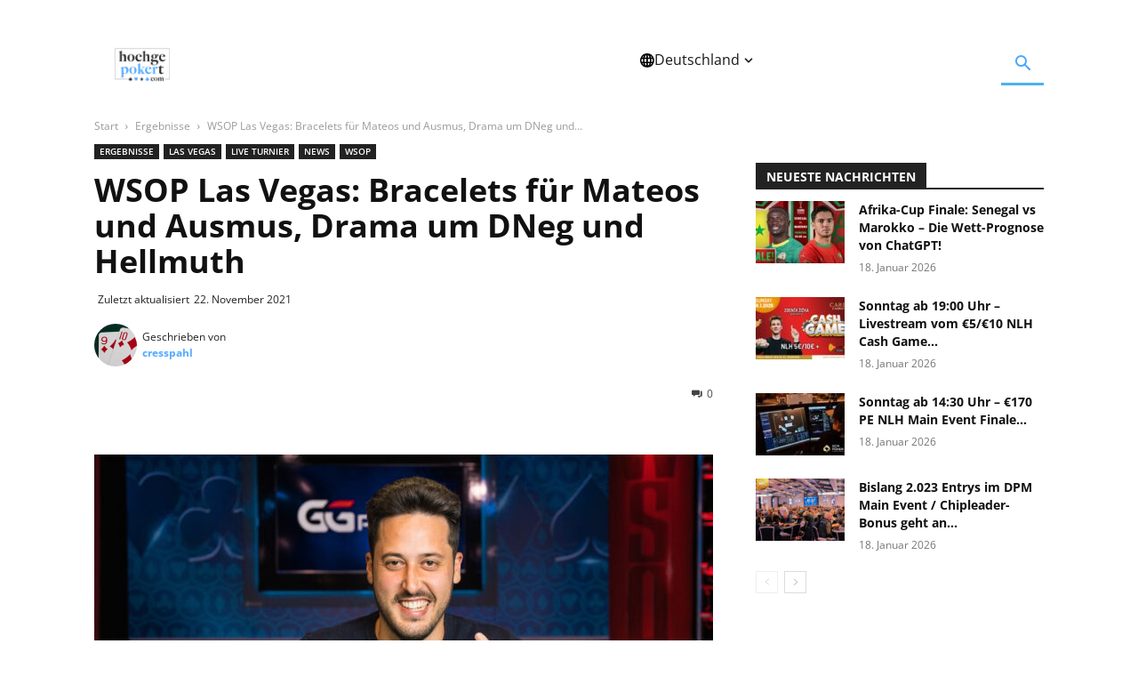

--- FILE ---
content_type: text/html; charset=UTF-8
request_url: https://pokerroomkings.com/ad/dynamic/index.php
body_size: 889
content:
<!doctype html>
<html lang="en">
<head>
	<meta charset="UTF-8">
	<meta name="viewport"
	      content="width=device-width, user-scalable=no, initial-scale=1.0, maximum-scale=1.0, minimum-scale=1.0">
	<meta http-equiv="X-UA-Compatible" content="ie=edge">
    <style>
        html {
            height: 100%;
        }
        body {
            padding: 0;
            margin: 0;
            height: 100%;
        }
        #cover {
            width: 100%;
            height: 100%;
            display: block;
            background: no-repeat center;
            background-size: cover;
        }
    </style>
</head>
<body>
    <a id="cover" href="#" target="_top">
    </a>
    <script>

        var images = {"11.34":"261-964x85.gif","4":"261-360x90.gif","1.2":"261-636x528.gif","2.08":"261-250x120.gif","6.4":"261-320x50.gif","0.29":"261-250x850.gif","7.8":"261-468x60.gif","0.2":"261-120x600.gif","2.96":"261-400x135.gif","1.91":"261-356x186.gif","8.09":"261-728x90.gif","7.73":"261-696x90.gif","9.85":"261-985x100.gif","8.06":"261-1048x130.gif","0.5":"261-400x800.gif","0.4":"261-120x300.gif","3.2":"261-320x100.gif","0.27":"261-160x600.gif","1":"261-250x250.gif","10.78":"261-970x90.gif"};
        var imageBasePath = "/ad/dynamic/rotation/2024-01-01_2026-02-16_30_SZTOS/";

        var cover = document.getElementById('cover');


        cover.onclick = function() {
            var link = "//pokerroomkings.com/index.php/tournaments-en.html#2026-02-16-SZTOS";
                            window.open(link);
                        return false;
        };

        var setImage = function() {
            var coverRatio = cover.offsetWidth / cover.offsetHeight;
            var closestRatio = Infinity;
            var closestDist = Infinity;
            for (var imgRatio in images) {
                var dist = Math.abs(parseFloat(imgRatio) - coverRatio);
                if (dist < closestDist) {
                    closestRatio = imgRatio;
                    closestDist = dist;
                }
            }
            var image = images[closestRatio];
            cover.style.backgroundImage = 'url(' + imageBasePath + encodeURIComponent(image) + ')';
        };

        window.onresize = setImage;
        setTimeout(setImage, 0);
    </script>
</body>
</html>